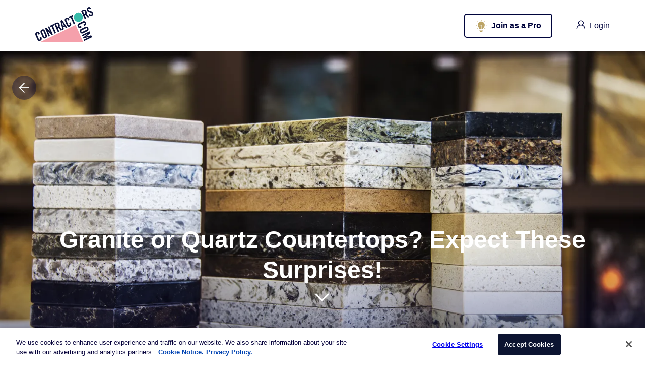

--- FILE ---
content_type: text/html; charset=utf-8
request_url: https://www.contractors.com/granite-or-quartz-countertops-expect-these-surprises/
body_size: 20044
content:

<!DOCTYPE html>
<html lang="en">

<head>
    <script type="text/javascript">
    var utag_data = {
      account : "", // lds account from mapping
      adid : "", // lds account from mapping
      channel : "", // lds account from mapping
      page_type : "", // SEM VS. SEO
      page_step : "", // Different under SEO
      vertical : "", // lds account from mapping
      event_action : "", // track event
      event_category : "", // track event
      event_label : "", // track event
      event_name : "", // track event
      cat_selected : "", // Selected category. happened after EC submit
      subcat_selected : "", // Selected category. happened after EC submit
      VPageView : "", // Create for GA purpose
      landing_category : "", // Convert different URL format to category
      tubmogal_category : "", // tubmogal category sid table
      double_click_category : "", // double_click_category for mapping table
      ec_cat_subcat_selected : "", // ec_cat_subcat_selected joint value
      Order_ID : "", // Order_ID
      Conversion_Count : "", // Conversion Count
      price : "", // price
      home_project : "", //
      zipcode : "", //
      offerconversion_category : "", // offerconversion category
      optimize_id : "", //
      deals_event_action : "", // deals_event_action
      fields : "", // fields in the form
      event_value : "", //
      event_level : "", //
      category : "", // Category as a variable set up in deals
      subcategory : "", // set up by deals
      new_deals_event_action : "", // new_deals_event_action from new end to end tracking
      nextdoor_event_name : "", //
      tealium_event : "", //
      everflow_offer_id : "", //
      everflow_event_id : "", // everflow_event_id
      ef_transaction_id : "", // ef_transaction_id
      Google_Tracking_ID : "", // Google Tracking ID
      google_conversion_label : "", // google conversion label
      Bing_tracking_id : "", // Bing_tracking_id
      facebook_tracking_id : "", // facebook_tracking_id
      ga4_id : "", // ga4 account id
      phone : "", //
      coverage : "", // coverage
      event_fields : "", // event_fields
      preselect : "", // preselect
      user_email : "", // user_email
      user_phone : "", // user_phone
      user_phone_164 : "", // user_phone_164_pii
      pageLoadTime : "" // pageLoadTime
    }
    </script>

    <!-- Loading script asynchronously -->
    <script type="text/javascript">
        (function(a,b,c,d){
        a='https://tags.tiqcdn.com/utag/one-planet-ops/hi/prod/utag.js';
        b=document;c='script';d=b.createElement(c);d.src=a;d.type='text/java'+c;d.async=true;
        a=b.getElementsByTagName(c)[0];a.parentNode.insertBefore(d,a);
        })();
    </script>


    <!-- OneTrust Cookies Consent Notice start for contractors.com -->
    <script type="text/javascript" src="https://cdn.cookielaw.org/consent/f47db322-685c-4deb-af31-f7295b272d0c/OtAutoBlock.js"></script>
    <script src="https://cdn.cookielaw.org/scripttemplates/otSDKStub.js" type="text/javascript" charset="UTF-8" data-domain-script="f47db322-685c-4deb-af31-f7295b272d0c"></script>
    <script type="text/javascript">
        function OptanonWrapper() { }
    </script>
    <!-- OneTrust Cookies Consent Notice end for contractors.com -->

    <title> Granite Or Quartz Countertops? Expect These Surprises! </title>
    <meta name="viewport" content="width=device-width" />
    <meta charset="UTF-8">

    <meta name="MobileOptimized" content="320">
    <meta name="msapplication-TileColor" content="#da532c">
    <meta name="theme-color" content="#ffffff">

    <link rel="icon" type="image/png" sizes="32x32" href="https://static.contractors-corp.com/static/assets/favicon-32x32.png">
    <link rel="icon" type="image/png" sizes="16x16" href="https://static.contractors-corp.com/static/assets/favicon-16x16.png">

    <link rel="manifest" href="https://static.contractors-corp.com/static/assets/site.webmanifest" />

    <!-- apple web app title -->
    <meta name="application-name" content="Contractors">
    <meta name="apple-mobile-web-app-title" content="Contractors">
    <meta name="mobile-web-app-capable" content="Contractors">
    <link rel="canonical" href="https://www.contractors.com/granite-or-quartz-countertops-expect-these-surprises/" />
    
<meta name="description" content="Learn about the surprises homeowners encounter when installing granite or quartz countertops."><meta property="og:title" content="Granite or Quartz Countertops? Expect These Surprises!"><meta property="og:url" content="https://contractors.com/granite-or-quartz-countertops-expect-these-surprises/"><meta property="og:description" content="Learn about the surprises homeowners encounter when installing granite or quartz countertops."><meta property="og:image" content="https://static.contractors-corp.com/media/_versions_jpeg/article/shutterstock_528577123_OJOi__v1024x512__.jpeg"><meta property="og:image:secure_url" content="https://static.contractors-corp.com/media/_versions_jpeg/article/shutterstock_528577123_OJOi__v1024x512__.jpeg"><meta property="og:image:secure_url" content="https://static.contractors-corp.com/media/_versions_jpeg/article/shutterstock_528577123_OJOi__v1024x512__.jpeg"><meta property="og:type" content="Article"><meta name="twitter:domain" content="contractors.com"><meta name="twitter:card" content="summary_large_image"><meta name="twitter:title" content="Granite or Quartz Countertops? Expect These Surprises!"><meta name="twitter:url" content="https://contractors.com/granite-or-quartz-countertops-expect-these-surprises/"><meta name="twitter:description" content="Learn about the surprises homeowners encounter when installing granite or quartz countertops."><meta name="twitter:image" content="https://static.contractors-corp.com/media/_versions_jpeg/article/shutterstock_528577123_OJOi__v1024x512__.jpeg">

    

    <link rel="apple-touch-icon" sizes="180x180" href="https://static.contractors-corp.com/static/assets/apple-touch-icon.png">

    <!-- HTML5 shim and Respond.js for IE8 support of HTML5 elements and media queries -->
    <!-- WARNING: Respond.js doesn't work if you view the page via file:// -->
    <!--[if lt IE 9]>
    <script src="https://oss.maxcdn.com/html5shiv/3.7.2/html5shiv.min.js"></script>
    <script src="https://oss.maxcdn.com/respond/1.4.2/respond.min.js"></script>
    <![endif]-->

    <script>
      window.firebaseConfig = {
        apiKey: "AIzaSyDUxdtv2J7mYtU5FEPJ6SEbQ73uR1GfRDY",
        authDomain: "auth.contractors.com",
        projectId: "contractors-prod",
        storageBucket: "contractors-prod.appspot.com",
        messagingSenderId: "569901575758",
        appId: "1:569901575758:web:84e21f60600d2c07b65d1f",
        measurementId: "G-7T4ECNH7EL"
      };
    </script>

    <link rel="preload"
          href="https://ajax.googleapis.com/ajax/libs/jqueryui/1.12.1/themes/smoothness/jquery-ui.css"
          as="style"
          onload="this.onload=null;this.rel='stylesheet'">
    <noscript><link rel="stylesheet" href="https://ajax.googleapis.com/ajax/libs/jqueryui/1.12.1/themes/smoothness/jquery-ui.css"></noscript>

    <link rel="stylesheet" href="https://static.contractors-corp.com/static/css/initial.css?hash=9203b3f858437d684bbb0d4890338a8d">

    <link rel="preload"
          href="https://static.contractors-corp.com/static/css/styles.css?hash=d28a6de3b8e3394f309abc3c91726634"
          as="style"
          onload="this.onload=null;this.rel='stylesheet'">
    <noscript><link rel="stylesheet" href="https://static.contractors-corp.com/static/css/styles.css?hash=d28a6de3b8e3394f309abc3c91726634"></noscript>
    
<link rel="stylesheet" href="https://static.contractors-corp.com/static/css/initial-article-detail.css?hash=4f11cc01b6df212cd063342e45e6d576">

<link rel="preload"
      href="https://static.contractors-corp.com/static/css/article-detail.css?hash=b1aba2498fd710a155b92dbe22fc4e5a"
      as="style"
      onload="this.onload=null;this.rel='stylesheet'">
<noscript><link rel="stylesheet" href="https://static.contractors-corp.com/static/css/article-detail.css?hash=b1aba2498fd710a155b92dbe22fc4e5a"></noscript>


    
</head>

<body class="">

<!--<div id="fb-root"></div>-->
<!--<script async defer crossorigin="anonymous" src="https://connect.facebook.net/en_US/sdk.js#xfbml=1&version=v12.0" nonce="ke11ogFY"></script>-->


    




  



    
<!-- HEADER START -->
    <header class="top-header white-header"   >
        <div class="top-nav">
            <div class="container">
                <nav class="top-nav-wrapper">
                    <div class="top-nav-logo stick-hidden-mob">
                        <a href="/" aria-label="Contractors.com">
                            <svg width="115" height="70" viewBox="0 0 115 70" fill="none" xmlns="http://www.w3.org/2000/svg">
                                <path d="M85.4443 29.4845C90.3519 29.4845 94.3304 25.2967 94.3304 20.1307C94.3304 14.9647 90.3519 10.7769 85.4443 10.7769C80.5366 10.7769 76.5581 14.9647 76.5581 20.1307C76.5581 25.2967 80.5366 29.4845 85.4443 29.4845Z" fill="#39BCAA"/>
                                <path d="M6.59202 54.8823L6.03261 53.5978C5.72568 52.8943 5.3742 52.4514 4.97568 52.2638C4.57717 52.0762 4.20588 52.0684 3.85687 52.2351C3.30489 52.5009 2.99301 52.8318 2.91875 53.2278C2.84449 53.6239 2.94598 54.1345 3.21826 54.7625L6.8742 63.1497C7.14648 63.775 7.45093 64.1893 7.78261 64.3899C8.11677 64.5905 8.55737 64.5566 9.10935 64.2909C9.60192 64.0538 9.88162 63.7437 9.94351 63.3607C10.0054 62.9803 9.92123 62.5217 9.68608 61.9876L8.81727 59.9944L11.5178 58.6916L12.347 60.5936C12.5994 61.1747 12.7554 61.7635 12.8148 62.3654C12.8742 62.9647 12.8247 63.5353 12.6638 64.0746C12.5029 64.614 12.2183 65.1168 11.8074 65.5832C11.3965 66.0496 10.8569 66.4457 10.1886 66.7661C9.47816 67.1101 8.81479 67.2951 8.20341 67.3211C7.59202 67.3498 7.03261 67.2534 6.52519 67.0371C6.01776 66.8209 5.56727 66.4926 5.1737 66.0522C4.78014 65.6145 4.45836 65.1038 4.2034 64.5228L0.490532 56.0001C0.238057 55.4191 0.0821161 54.8302 0.0227102 54.2283C-0.0366958 53.6291 0.0202349 53.0558 0.195978 52.5087C0.369245 51.9615 0.666275 51.4534 1.08707 50.9818C1.50538 50.5129 2.06974 50.1038 2.78261 49.7625C3.45093 49.4394 4.09202 49.2778 4.70588 49.2778C5.31974 49.2778 5.88162 49.4029 6.38657 49.6582C6.89152 49.9136 7.34945 50.2758 7.75539 50.7447C8.16133 51.2137 8.49796 51.7557 8.76529 52.3654L9.29499 53.5796L6.59202 54.8823Z" fill="#0B123A"/>
                                <path d="M10.8296 51.0044C10.5772 50.4233 10.4212 49.8345 10.3618 49.2326C10.3024 48.6333 10.3593 48.0601 10.5351 47.513C10.7084 46.9658 11.0054 46.4577 11.4262 45.9861C11.8445 45.5171 12.4089 45.1081 13.1217 44.7667C13.8321 44.4228 14.493 44.2378 15.1069 44.2118C15.7183 44.1857 16.2777 44.2795 16.7851 44.4958C17.2925 44.712 17.743 45.0403 18.1366 45.4807C18.5301 45.9184 18.8519 46.4291 19.1069 47.0101L22.8222 55.5354C23.0747 56.1164 23.2306 56.7053 23.2901 57.3071C23.3495 57.9064 23.2925 58.4796 23.1168 59.0268C22.941 59.574 22.6465 60.082 22.2257 60.5536C21.8074 61.0226 21.2405 61.4317 20.5301 61.773C19.8198 62.1169 19.1564 62.3019 18.545 62.328C17.9336 62.3567 17.3742 62.2602 16.8668 62.044C16.3594 61.8277 15.9089 61.4994 15.5153 61.0591C15.1217 60.6214 14.7999 60.1107 14.545 59.5297L10.8296 51.0044ZM17.2158 58.1565C17.4881 58.7819 17.7925 59.1962 18.1242 59.3968C18.4584 59.5974 18.899 59.5635 19.4509 59.2978C20.0029 59.032 20.3148 58.7011 20.3891 58.3051C20.4633 57.909 20.3618 57.3983 20.0896 56.7704L16.4336 48.3806C16.1613 47.7553 15.8569 47.341 15.5252 47.1404C15.191 46.9398 14.7504 46.9736 14.1985 47.2394C13.6465 47.5052 13.3346 47.8361 13.2603 48.2321C13.1861 48.6281 13.2876 49.1388 13.5598 49.7667L17.2158 58.1565Z" fill="#0B123A"/>
                                <path d="M26.6337 58.5437L19.4233 41.9987L21.9258 40.7897L29.3392 48.6662L29.3837 48.6454L25.2575 39.1821L27.6956 38.0044L34.906 54.5495L32.5545 55.6855L24.6115 47.0117L24.5669 47.0325L29.0719 57.3687L26.6337 58.5437Z" fill="#0B123A"/>
                                <path d="M32.4093 38.7258L29.798 39.9868L28.7188 37.5116L36.642 33.6841L37.7212 36.1593L35.1098 37.4204L41.2435 51.4902L38.543 52.793L32.4093 38.7258Z" fill="#0B123A"/>
                                <path d="M47.5964 48.4201L44.896 49.7229L37.6855 33.1778L41.4727 31.3487C42.9826 30.6191 44.2846 30.4446 45.3811 30.8198C46.4776 31.1976 47.4083 32.2632 48.1732 34.0194C48.4653 34.6916 48.6608 35.2909 48.7598 35.8172C48.8564 36.3435 48.8861 36.8151 48.8489 37.2294C48.8093 37.6462 48.7227 38.0084 48.5841 38.3133C48.4455 38.6207 48.2846 38.8839 48.0989 39.1027L53.6509 45.4915L50.9083 46.8151L46.0073 40.8875C45.8464 41.0022 45.641 41.1246 45.391 41.2549C45.141 41.3852 44.891 41.5102 44.646 41.6301L47.5964 48.4201ZM43.6212 39.3008L44.5791 38.837C44.943 38.6624 45.2326 38.4748 45.4554 38.2768C45.6757 38.0788 45.8217 37.8417 45.896 37.5655C45.9702 37.2893 45.9702 36.9714 45.9009 36.6066C45.8291 36.2445 45.688 35.8172 45.4752 35.3273C45.0494 34.3503 44.6063 33.7562 44.1435 33.5425C43.6831 33.3315 43.089 33.3992 42.3638 33.751L41.4058 34.2148L43.6212 39.3008Z" fill="#0B123A"/>
                                <path d="M56.8074 43.9716L54.196 45.2327L49.8792 27.2884L53.2306 25.6704L63.3371 40.8163L60.7257 42.0774L58.649 38.6433L55.6886 40.0738L56.8074 43.9716ZM55.0004 37.4109L57.1762 36.3609L53.0128 29.7715L52.9683 29.7924L55.0004 37.4109Z" fill="#0B123A"/>
                                <path d="M64.9973 26.6735L64.4379 25.389C64.131 24.6855 63.7795 24.2425 63.381 24.0549C62.9825 23.8673 62.6112 23.8595 62.2622 24.0263C61.7102 24.292 61.3983 24.6229 61.3241 25.019C61.2498 25.415 61.3513 25.9257 61.6236 26.5536L65.2795 34.9408C65.5518 35.5662 65.8563 35.9804 66.1879 36.1811C66.5221 36.3817 66.9627 36.3478 67.5147 36.0821C68.0073 35.845 68.287 35.5349 68.3488 35.1519C68.4107 34.7715 68.3266 34.3129 68.0914 33.7788L67.2226 31.7855L69.9231 30.4828L70.7523 32.3848C71.0048 32.9658 71.1607 33.5547 71.2201 34.1566C71.2795 34.7558 71.23 35.3265 71.0692 35.8658C70.9083 36.4051 70.6236 36.908 70.2127 37.3744C69.8018 37.8408 69.2622 38.2368 68.5939 38.5573C67.8835 38.9012 67.2201 39.0862 66.6087 39.1123C65.9973 39.1409 65.4379 39.0445 64.9305 38.8283C64.4231 38.612 63.9726 38.2837 63.579 37.8434C63.1855 37.4057 62.8637 36.895 62.6087 36.3139L58.8934 27.7887C58.6409 27.2076 58.4849 26.6188 58.4255 26.0169C58.3661 25.4176 58.4231 24.8444 58.5988 24.2973C58.7721 23.7501 59.0691 23.242 59.4899 22.7704C59.9082 22.3014 60.4726 21.8924 61.1855 21.551C61.8538 21.2279 62.4949 21.0664 63.1087 21.0664C63.7226 21.0664 64.2845 21.1915 64.7894 21.4468C65.2944 21.7022 65.7523 22.0643 66.1582 22.5333C66.5642 23.0023 66.9008 23.5443 67.1681 24.154L67.6979 25.3681L64.9973 26.6735Z" fill="#0B123A"/>
                                <path d="M70.1369 20.5036L67.5255 21.7647L66.4463 19.2894L74.3696 15.4619L75.4488 17.9372L72.8374 19.1982L78.971 33.2681L76.2706 34.5708L70.1369 20.5036Z" fill="#0B123A"/>
                                <path d="M100.87 22.693L98.1694 23.9958L90.959 7.45072L94.7461 5.62164C96.256 4.89209 97.558 4.71752 98.6545 5.09272C99.7511 5.47052 100.682 6.53618 101.447 8.2923C101.739 8.96452 101.934 9.5638 102.033 10.0901C102.13 10.6164 102.159 11.088 102.122 11.5023C102.083 11.9192 101.996 12.2814 101.857 12.5862C101.719 12.8937 101.558 13.1568 101.372 13.3757L106.924 19.7644L104.182 21.088L99.2808 15.1605C99.1199 15.2751 98.9144 15.3976 98.6644 15.5278C98.4144 15.6581 98.1644 15.7832 97.9194 15.903L100.87 22.693ZM96.8946 13.5711L97.8525 13.1073C98.2164 12.9327 98.506 12.7451 98.7288 12.5471C98.9491 12.3491 99.0951 12.112 99.1694 11.8358C99.2436 11.5596 99.2436 11.2418 99.1743 10.877C99.1025 10.5148 98.9615 10.0875 98.7486 9.59767C98.3228 8.6206 97.8798 8.02654 97.4169 7.81288C96.9565 7.60184 96.3624 7.66958 95.6372 8.02133L94.6793 8.48511L96.8946 13.5711Z" fill="#0B123A"/>
                                <path d="M107.998 4.15955C107.815 3.82344 107.627 3.55768 107.428 3.36748C107.23 3.17727 107.032 3.04439 106.834 2.97404C106.636 2.90369 106.443 2.87503 106.258 2.89066C106.072 2.9063 105.906 2.95059 105.76 3.02094C105.325 3.23199 105.052 3.53423 104.943 3.92766C104.834 4.3237 104.894 4.77967 105.119 5.29817C105.325 5.77238 105.649 6.14236 106.092 6.41073C106.532 6.6791 107.045 6.91359 107.624 7.11422C108.203 7.31485 108.822 7.50244 109.476 7.67701C110.131 7.85158 110.768 8.08348 111.389 8.37529C112.008 8.66711 112.579 9.04492 113.104 9.50088C113.629 9.95945 114.055 10.5639 114.381 11.3117C114.681 11.9996 114.839 12.6562 114.859 13.2867C114.879 13.9146 114.782 14.4983 114.567 15.0376C114.354 15.5744 114.023 16.0642 113.572 16.5019C113.122 16.9423 112.584 17.3122 111.961 17.6119C111.337 17.9141 110.723 18.06 110.124 18.0548C109.525 18.0496 108.963 17.9193 108.438 17.6614C107.914 17.406 107.438 17.0491 107.01 16.5905C106.582 16.1319 106.216 15.5952 105.914 14.9829L108.312 13.3518C108.735 14.1648 109.183 14.7067 109.654 14.9777C110.124 15.2513 110.577 15.2799 111.013 15.0715C111.478 14.8474 111.797 14.5348 111.976 14.1361C112.154 13.7375 112.134 13.2919 111.921 12.8021C111.681 12.2523 111.334 11.8276 110.879 11.5306C110.424 11.2336 109.906 10.9834 109.327 10.7828C108.748 10.5822 108.131 10.3998 107.48 10.233C106.829 10.0663 106.196 9.84481 105.582 9.56863C104.968 9.29244 104.399 8.91985 103.872 8.45346C103.344 7.98707 102.906 7.35653 102.56 6.56185C101.98 5.23303 101.899 4.0371 102.315 2.97665C102.73 1.9162 103.607 1.06419 104.941 0.418021C105.493 0.152257 106.03 0.0141643 106.552 0.00113664C107.075 -0.011891 107.57 0.087119 108.037 0.295561C108.505 0.504003 108.946 0.806244 109.354 1.19968C109.763 1.59311 110.124 2.06732 110.433 2.61969L107.998 4.15955Z" fill="#0B123A"/>
                                <path d="M95.4318 34.9449L96.6496 34.3561C97.3154 34.0356 97.7362 33.663 97.9144 33.2461C98.0927 32.8293 98.1026 32.4358 97.9417 32.071C97.6892 31.49 97.3748 31.1617 96.9986 31.0862C96.6224 31.008 96.1397 31.1122 95.5432 31.3988L87.5852 35.242C86.9912 35.5286 86.5976 35.8465 86.4095 36.1982C86.2189 36.5473 86.2511 37.0137 86.5035 37.5948C86.7288 38.1133 87.0233 38.4051 87.3847 38.4702C87.7461 38.5354 88.1818 38.4468 88.6892 38.2019L90.5803 37.2873L91.8179 40.1247L90.0134 40.9976C89.4615 41.2633 88.9045 41.4275 88.3352 41.49C87.7659 41.5526 87.2238 41.5004 86.7139 41.3311C86.2015 41.1643 85.7238 40.8621 85.2808 40.4322C84.8377 39.9971 84.4639 39.4317 84.157 38.7308C83.8303 37.983 83.6545 37.2873 83.6298 36.6437C83.605 36.0002 83.6941 35.4113 83.902 34.8772C84.1075 34.3457 84.4169 33.8689 84.8352 33.4546C85.2511 33.0403 85.7337 32.7016 86.2857 32.4358L94.3748 28.5301C94.9243 28.2644 95.4837 28.1002 96.0531 28.0377C96.6224 27.9752 97.1669 28.0377 97.6842 28.2201C98.204 28.4025 98.6842 28.7151 99.1323 29.1555C99.5778 29.5958 99.964 30.1873 100.291 30.9376C100.595 31.6385 100.749 32.3134 100.751 32.9595C100.751 33.6031 100.63 34.1946 100.39 34.7261C100.15 35.2602 99.8055 35.7396 99.36 36.1669C98.9169 36.5942 98.4021 36.946 97.8229 37.2274L96.6694 37.785L95.4318 34.9449Z" fill="#0B123A"/>
                                <path d="M99.1118 39.3998C99.6613 39.134 100.221 38.9699 100.79 38.9073C101.359 38.8448 101.904 38.9073 102.421 39.0897C102.941 39.2721 103.421 39.5848 103.869 40.0251C104.315 40.4654 104.701 41.0569 105.028 41.8073C105.354 42.5551 105.53 43.2481 105.555 43.8943C105.58 44.5379 105.491 45.1267 105.283 45.6608C105.077 46.195 104.765 46.6666 104.349 47.0809C103.934 47.4951 103.451 47.8365 102.901 48.0996L94.8123 52.0053C94.2604 52.2711 93.7009 52.4352 93.1341 52.4951C92.5648 52.5577 92.0203 52.4977 91.5029 52.3153C90.9831 52.133 90.5005 51.8203 90.0549 51.38C89.6069 50.9396 89.2232 50.3456 88.8965 49.5978C88.5698 48.85 88.394 48.1543 88.3693 47.5108C88.3445 46.8672 88.4336 46.2783 88.6415 45.7442C88.847 45.2127 89.1564 44.7359 89.5747 44.3216C89.9906 43.9073 90.4732 43.5686 91.0252 43.3028L99.1118 39.3998ZM92.3247 46.1116C91.7307 46.3982 91.3371 46.7161 91.149 47.0678C90.9584 47.417 90.9906 47.8834 91.243 48.4644C91.4955 49.0428 91.8099 49.3711 92.1861 49.4493C92.5623 49.5274 93.045 49.4232 93.6415 49.1366L101.599 45.2935C102.194 45.0069 102.587 44.689 102.775 44.3372C102.966 43.9881 102.934 43.5217 102.681 42.9433C102.429 42.3622 102.114 42.0339 101.738 41.9584C101.362 41.8802 100.879 41.9844 100.283 42.2711L92.3247 46.1116Z" fill="#0B123A"/>
                                <path d="M112.612 59.8082L96.9137 67.3903L95.837 64.9177L108.099 58.9953L108.08 58.9484L94.6984 62.3069L94.0993 60.9338L105.245 52.4503L105.226 52.4034L92.9632 58.3257L91.8865 55.8531L107.585 48.271L109.211 51.9995L100.914 58.443L100.934 58.4899L110.985 56.0719L112.612 59.8082Z" fill="#0B123A"/>
                                <path d="M95.1767 69.9996L80.0603 35.4556L8.81274 69.9996H95.1767Z" fill="#F5A0AB"/>
                            </svg>
                        </a>
                    </div>

                    <div class="flex-bl top-nav-items">
                        <div class="top-nav-item item-filter">
                            <div id="sticky-filter-wrapper" class="js-sticky-search-filter-wrapper"></div>
                        </div>
                        
                        <div class="top-nav-item item-sign-up no-mobile">
                            
                            <a href="/become-a-contractor/"
                               class="btn btn--mod-black btn-sign-up" aria-label="Join as a Pro">
                                <img class="pro-icon" src="https://static.contractors-corp.com/static/img/icons/pro2.svg" alt="contractors logo">
                                <span>Join as a Pro</span>
                            </a>
                            
                        </div>
                        
                        <div class="top-nav-item">
                            
                            <div class="dropdown-wrapper">
                                <button class="btn btn-no-border btn-login js-load-popups" aria-label="login">
                                    <span class="icon icon-user"></span>
                                    <span class="no-mobile no-tablet">Login</span>
                                </button>
                            </div>
                            
                        </div>

                        <div class="dashboard-menu-overlay"></div>
                    </div>

                </nav>
            </div>
        </div>
    </header>
<!-- HEADER END -->

    <ga-data class="_ga-view-object"
    
        data-object_id="7970"
    
        data-object_type="content_article"
    
        data-event="view"
    
        data-page="article_detail"
    
        data-object_slug="granite-or-quartz-countertops-expect-these-surprises"
    
        data-publish_date="03-13-2023"
    
>
</ga-data>


<main>

    
    <div class="article-detail">
        <div class="hero-banner">
            <a href="javascript:" class="back-btn back-btn--art _go_back" aria-label="go back">
                <span class="icon icon-arrow-left"></span>
            </a>
            <div class="img">
                
<picture> 
  <source data-srcset="https://static.contractors-corp.com/media/_versions_webp/article/shutterstock_528577123_OJOi__v1500x1500__.webp" type="image/webp" media="(min-width: 1024px)"> 
  <source data-srcset="https://static.contractors-corp.com/media/_versions_jpg/article/shutterstock_528577123_OJOi__v1500x1500__.jpg" type="image/jpg" media="(min-width: 1024px)"> 
  <source data-srcset="https://static.contractors-corp.com/media/_versions_webp/article/shutterstock_528577123_OJOi__v1200x1200__.webp" type="image/webp"> 
  <source data-srcset="https://static.contractors-corp.com/media/_versions_jpg/article/shutterstock_528577123_OJOi__v1200x1200__.jpg" type="image/jpg"> 
  <img src="https://static.contractors-corp.com/static/images/placeholders/boldthemes_medium_horizontal_rectangle_3x2.png" data-src="https://static.contractors-corp.com/media/_versions_jpg/article/shutterstock_528577123_OJOi__v1200x1200__.jpg" alt="Granite or Quartz Countertops? Expect These Surprises!">
</picture>
            </div>
            <div class="hero-banner--head">
                <div>
                    <h1>Granite or Quartz Countertops? Expect These Surprises!</h1>
                    <div class="hero-banner-scrolldown no-mobile" data-scroll-down data-target="article-heading">
                        <span class="icon icon-angle-down"></span>
                    </div>
                </div>
            </div>
        </div>
        <div class="article-heading">
            <div class="container">
               <div class="multiple-cat-wrap">
                   
                   <div class="art-category art-category--furniture">Cabinets and Countertops</div>
                   
               </div>
            </div>
            <div class="published-info">
                <span class="published-name">By
                    
                        <a href="/author/contractorscom-team/" class="author-link">Contractors.com Team</a>
                    
                </span>
                <span class="date">March 13, 2023</span>
            </div>
            <div class="social-buttons" data-fixable data-screen="desktop" data-target="hero-banner">
                <a class="_ga-social-media-share" href="https://www.facebook.com/sharer/sharer.php?u=https://www.contractors.com/granite-or-quartz-countertops-expect-these-surprises/" target="_blank" rel="noopener" aria-label="Share on facebook">
                    <div class="icon icon-fb-dark"></div>
                </a>
                <a class="_ga-social-media-share" href="https://twitter.com/intent/tweet?url=https://www.contractors.com/granite-or-quartz-countertops-expect-these-surprises/&text=Granite or Quartz Countertops? Expect These Surprises!&via=www.contractors.com" target="_blank" rel="noopener" aria-label="Share on twitter">
                    <div class="icon icon-tw-dark"></div>
                </a>
            </div>
        </div>
        
            <div class="scroll-to" id=108816></div>
<div class="container">
    <div class="article-content">
        
  <p>Home renovation is exciting, but the process can be overwhelming. One of the most significant changes a homeowner can make is upgrading their kitchen countertops. Granite and quartz are two popular options that offer beauty and durability, but installing them can come with some surprises. Here are some things to keep in mind.</p>
<h2>The Weight of the Countertops</h2>
<p>One of the most significant surprises homeowners encounter is the weight of granite and quartz countertops. Granite is a dense natural stone that can weigh up to 25 pounds per square foot. Meanwhile, quartz is an engineered material made of quartz particles and resins that can weigh around 22 pounds per square foot. Both options are significantly heavier than traditional countertop materials like laminate, which typically weighs around two pounds per square foot. The weight can make installation difficult and may require additional structural support.</p>
<h2>The Need for Sealing</h2>
<p>Another surprise homeowners encounter is the need for sealing. Granite is a porous material, meaning it can absorb liquids and stains. Sealing the surface with a protective sealant is necessary to prevent damage. Some homeowners choose to hire a professional to apply the sealant every few years, while others prefer to do it themselves. Quartz, on the other hand, is non-porous and does not require sealing, making it a low-maintenance option.</p>
<h2>The Price Range</h2>
<p>While granite and quartz countertops offer beauty and durability, they can come with a significant price tag. The cost of the countertops can vary based on the quality of the stone, the complexity of the installation, and the location. Granite is typically more expensive than quartz due to its natural beauty and durability. However, the price range for both materials can range from a few hundred to several thousand dollars.</p>
<h2>The Variety of Styles</h2>
<p>One of the most exciting surprises homeowners encounter is the vast variety of styles available for both granite and quartz countertops. Granite comes in a wide range of colors and patterns, making it easy to find the perfect match for any kitchen style. Quartz is available in a variety of colors and finishes, including matte and high-gloss options. Both materials offer unique and beautiful options that can add value and beauty to any kitchen.</p>
<h2>The Importance of Professional Installation</h2>
<p>Installing granite or quartz countertops requires precision and expertise. While some homeowners may attempt to install the countertops themselves, it is recommended to hire a professional. Professional installation can ensure that the countertops are installed correctly and securely, which can prevent future problems like cracking or shifting. Additionally, professional installation can save time and reduce the risk of injury during the installation process.</p>
<p>Upgrading to granite or quartz countertops can be a significant investment, but the results are worth it. These durable and beautiful materials offer a long-lasting solution for any kitchen. While surprises can occur during the installation process, understanding these common issues can help homeowners prepare and make informed decisions. With the right knowledge and expert installation, granite or quartz countertops can transform any kitchen into a beautiful and functional space.</p>
<p>&nbsp;</p>

    </div>
</div>

        
            

  <div class="container">
    <div class="zipcode-component-wrap">
      <div class="zipcode-component _component_wrapper_109835" id="pagecomponent-109835">
        <div class="zipcode-content">
          <h2 class="zipcode-title">Need help with a home improvement project? Enter your zip code and get a free quote today!</h2>
          <h3 class="zipcode-subtitle"></h3>
        </div>
        <form action="https://www.contractors.com/y/contractor-search/" class="zipcode-form _zipcodewidgetcomponent_form">
          <input class="zipcode-input" type="text" name="zipcode" placeholder="Enter ZIP Code"
                 value="43215">
          <input type="hidden" name="category" value="">
          <input type="hidden" name="widget_name" value="Zip 1">
          <input type="hidden" name="subid" value="granite-or-quartz-countertops-expect-these-surprises">
          
          
          <input class="btn zipcode-btn" type="submit" value="Submit">
        </form>
      </div>
    </div>
  </div>

        
        <div class="container">
            <div class="article-content">
                <div class="author-wrap">
                    <div class="author-heading">
                        <div class="author-photo">
                            
                                
                                    
<picture> 
  <source data-srcset="https://static.contractors-corp.com/media/_versions_webp/user/rectangle_340_2__394x510____v200x200__.webp" type="image/webp" media="(min-width: 1024px)"> 
  <source data-srcset="https://static.contractors-corp.com/media/_versions_jpg/user/rectangle_340_2__394x510____v200x200__.jpg" type="image/jpg" media="(min-width: 1024px)"> 
  <source data-srcset="https://static.contractors-corp.com/media/_versions_webp/user/rectangle_340_2__394x510____v200x200__.webp" type="image/webp"> 
  <source data-srcset="https://static.contractors-corp.com/media/_versions_jpg/user/rectangle_340_2__394x510____v200x200__.jpg" type="image/jpg"> 
  <img src="https://static.contractors-corp.com/static/images/placeholders/boldthemes_medium_horizontal_rectangle_3x2.png" data-src="https://static.contractors-corp.com/media/_versions_jpg/user/rectangle_340_2__394x510____v200x200__.jpg" alt="">
</picture>
                                
                            
                        </div>
                        <h4 class="no-desktop no-tablet">Written by <br>
                            
                            Contractors.com Team
                            
                        </h4>
                    </div>
                    <div class="author-text">
                        <h4 class="author-head no-mobile">Written by
                            
                            Contractors.com Team
                            
                        </h4>
                        <div>
                            
                            <div class="js-summery-toggle summary-text">
                                <p>Welcome to the Contractors.com Team, a group of passionate individuals dedicated to helping homeowners achieve their dream home through the best-in-class service providers and inspiring content.</p><br><p>We believe that every homeowner deserves to have a home that they love, and we're committed to making that a reality. Whether you're looking to remodel your kitchen, renovate your bathroom, or build your dream home from scratch, we've got you covered.</p><br><p>When it comes to creating content, we take a multi-faceted approach. We gather insider tips from experts in the home service industry, and do our own thorough research to write informative and engaging articles that are tailored to our readers' needs. At the same time, we harness the power of A.I. and GPT-3 technologies to generate titles, headlines, and even entire articles that are optimized for SEO and designed to provide value to our readers.</p><br><p>We're committed to providing the best possible service to our readers, and we're always looking for ways to improve. Whether you're a homeowner looking for inspiration or a service provider looking to join our network, we're here to help you achieve your goals.</p>
                            </div>
                            
                            <button class="read-more-btn btn btn--green-text--no-hover">
                                <span class="read-more-t">Read more</span>
                                <span class="less-more-t">Less more</span>
                                <span class="icon icon-arrow-double-down"></span>
                            </button>
                        </div>
                    </div>
                </div>
            </div>
        </div>
    </div>
    <div class="container">
        <div class="section-heading comments-heading">
            <p>comments</p>
        </div>
        
        <div class="comments">
            <div class="_article-comments article-comments-container page-container"
                 data-list-url="/comments/api/article/7970/"
                 data-create-url="/comments/api/article/comment/"
                 data-show-form=""
                 data-object-pk="7970"
                 data-initials=""
                 data-avatar=''>
            </div>
        </div>
    </div>

    
        <section class="white-bg art-blocks--border similar-articles">
            <div class="container-fluid">
                <div class="container">
                    <div class="section-heading section-heading--art">
                        <p>you may also like</p>
                    </div>
                    <div class="art-blocks art-blocks--art">
                        
                        <div class="art-block-grid">
                            <ga-data class="_ga-impression-object"
    
        data-object_id="3589"
    
        data-object_type="content_article"
    
        data-event="impression"
    
        data-page="article_detail"
    
        data-object_slug="whats-difference-between-countertop-concrete-and-regular-concrete"
    
        data-publish_date="05-17-2024"
    
>
</ga-data>

                            <div class="art-block">
                                <div class="art-block-content">
                                    <a href="/whats-difference-between-countertop-concrete-and-regular-concrete/"
                                       aria-label="redirect to Granite or Quartz Countertops? Expect These Surprises!">
                                        <div class="art-block-img">
                                            
<picture> 
  <source data-srcset="https://static.contractors-corp.com/media/_versions_webp/article/concrete_countertop_bSyt__v640x800__.webp" type="image/webp" media="(min-width: 1024px)"> 
  <source data-srcset="https://static.contractors-corp.com/media/_versions_jpeg/article/concrete_countertop_bSyt__v640x800__.jpeg" type="image/jpg" media="(min-width: 1024px)"> 
  <source data-srcset="https://static.contractors-corp.com/media/_versions_webp/article/concrete_countertop_bSyt__v640x800__.webp" type="image/webp"> 
  <source data-srcset="https://static.contractors-corp.com/media/_versions_jpeg/article/concrete_countertop_bSyt__v640x800__.jpeg" type="image/jpg"> 
  <img src="https://static.contractors-corp.com/static/images/placeholders/boldthemes_medium_horizontal_rectangle_3x2.png" data-src="https://static.contractors-corp.com/media/_versions_jpg/article/concrete_countertop_bSyt__v640x800__.jpg" alt="What&#x27;s the Difference Between Countertop Concrete and Regular Concrete?">
</picture>
                                        </div>
                                        <div class="art-block-inf">
                                            <div class="art-block-cat">
                                                <p>Cabinets and Countertops</p>
                                            </div>
                                            <div class="art-block-title">
                                                <h2 class="title">What&#x27;s the Difference Between Countertop Concrete and Regular Concrete?</h2>
                                            </div>
                                        </div>
                                    </a>
                                </div>
                            </div>
                        </div>
                        
                        <div class="art-block-grid">
                            <ga-data class="_ga-impression-object"
    
        data-object_id="8671"
    
        data-object_type="content_article"
    
        data-event="impression"
    
        data-page="article_detail"
    
        data-object_slug="transforming-your-cabinets-easy-guide-achieving-rustic-look"
    
        data-publish_date="07-11-2023"
    
>
</ga-data>

                            <div class="art-block">
                                <div class="art-block-content">
                                    <a href="/transforming-your-cabinets-easy-guide-achieving-rustic-look/"
                                       aria-label="redirect to Granite or Quartz Countertops? Expect These Surprises!">
                                        <div class="art-block-img">
                                            
<picture> 
  <source data-srcset="https://static.contractors-corp.com/media/_versions_webp/article/how_to_make_cabinets_look_rustic_SBla__v640x800__.webp" type="image/webp" media="(min-width: 1024px)"> 
  <source data-srcset="https://static.contractors-corp.com/media/_versions_jpeg/article/how_to_make_cabinets_look_rustic_SBla__v640x800__.jpeg" type="image/jpg" media="(min-width: 1024px)"> 
  <source data-srcset="https://static.contractors-corp.com/media/_versions_webp/article/how_to_make_cabinets_look_rustic_SBla__v640x800__.webp" type="image/webp"> 
  <source data-srcset="https://static.contractors-corp.com/media/_versions_jpeg/article/how_to_make_cabinets_look_rustic_SBla__v640x800__.jpeg" type="image/jpg"> 
  <img src="https://static.contractors-corp.com/static/images/placeholders/boldthemes_medium_horizontal_rectangle_3x2.png" data-src="https://static.contractors-corp.com/media/_versions_jpg/article/how_to_make_cabinets_look_rustic_SBla__v640x800__.jpg" alt="Transforming Your Cabinets: An Easy Guide to Achieving the Rustic Look">
</picture>
                                        </div>
                                        <div class="art-block-inf">
                                            <div class="art-block-cat">
                                                <p>DIY</p>
                                            </div>
                                            <div class="art-block-title">
                                                <h2 class="title">Transforming Your Cabinets: An Easy Guide to Achieving the Rustic Look</h2>
                                            </div>
                                        </div>
                                    </a>
                                </div>
                            </div>
                        </div>
                        
                        <div class="art-block-grid">
                            <ga-data class="_ga-impression-object"
    
        data-object_id="8402"
    
        data-object_type="content_article"
    
        data-event="impression"
    
        data-page="article_detail"
    
        data-object_slug="essential-materials-installing-backsplash"
    
        data-publish_date="03-23-2023"
    
>
</ga-data>

                            <div class="art-block">
                                <div class="art-block-content">
                                    <a href="/essential-materials-installing-backsplash/"
                                       aria-label="redirect to Granite or Quartz Countertops? Expect These Surprises!">
                                        <div class="art-block-img">
                                            
<picture> 
  <source data-srcset="https://static.contractors-corp.com/media/_versions_webp/article/backsplash_installation_GnLo__v640x800__.webp" type="image/webp" media="(min-width: 1024px)"> 
  <source data-srcset="https://static.contractors-corp.com/media/_versions_jpeg/article/backsplash_installation_GnLo__v640x800__.jpeg" type="image/jpg" media="(min-width: 1024px)"> 
  <source data-srcset="https://static.contractors-corp.com/media/_versions_webp/article/backsplash_installation_GnLo__v640x800__.webp" type="image/webp"> 
  <source data-srcset="https://static.contractors-corp.com/media/_versions_jpeg/article/backsplash_installation_GnLo__v640x800__.jpeg" type="image/jpg"> 
  <img src="https://static.contractors-corp.com/static/images/placeholders/boldthemes_medium_horizontal_rectangle_3x2.png" data-src="https://static.contractors-corp.com/media/_versions_jpg/article/backsplash_installation_GnLo__v640x800__.jpg" alt="Essential Materials for Installing a Backsplash">
</picture>
                                        </div>
                                        <div class="art-block-inf">
                                            <div class="art-block-cat">
                                                <p>Cabinets and Countertops</p>
                                            </div>
                                            <div class="art-block-title">
                                                <h2 class="title">Essential Materials for Installing a Backsplash</h2>
                                            </div>
                                        </div>
                                    </a>
                                </div>
                            </div>
                        </div>
                        
                        <div class="art-block-grid">
                            <ga-data class="_ga-impression-object"
    
        data-object_id="8403"
    
        data-object_type="content_article"
    
        data-event="impression"
    
        data-page="article_detail"
    
        data-object_slug="comprehensive-guide-installing-cabinet-hardware"
    
        data-publish_date="03-23-2023"
    
>
</ga-data>

                            <div class="art-block">
                                <div class="art-block-content">
                                    <a href="/comprehensive-guide-installing-cabinet-hardware/"
                                       aria-label="redirect to Granite or Quartz Countertops? Expect These Surprises!">
                                        <div class="art-block-img">
                                            
<picture> 
  <source data-srcset="https://static.contractors-corp.com/media/_versions_webp/article/cabinet_hardware_installation_DUGU__v640x800__.webp" type="image/webp" media="(min-width: 1024px)"> 
  <source data-srcset="https://static.contractors-corp.com/media/_versions_jpeg/article/cabinet_hardware_installation_DUGU__v640x800__.jpeg" type="image/jpg" media="(min-width: 1024px)"> 
  <source data-srcset="https://static.contractors-corp.com/media/_versions_webp/article/cabinet_hardware_installation_DUGU__v640x800__.webp" type="image/webp"> 
  <source data-srcset="https://static.contractors-corp.com/media/_versions_jpeg/article/cabinet_hardware_installation_DUGU__v640x800__.jpeg" type="image/jpg"> 
  <img src="https://static.contractors-corp.com/static/images/placeholders/boldthemes_medium_horizontal_rectangle_3x2.png" data-src="https://static.contractors-corp.com/media/_versions_jpg/article/cabinet_hardware_installation_DUGU__v640x800__.jpg" alt="A Comprehensive Guide to Installing Cabinet Hardware">
</picture>
                                        </div>
                                        <div class="art-block-inf">
                                            <div class="art-block-cat">
                                                <p>Cabinets and Countertops</p>
                                            </div>
                                            <div class="art-block-title">
                                                <h2 class="title">A Comprehensive Guide to Installing Cabinet Hardware</h2>
                                            </div>
                                        </div>
                                    </a>
                                </div>
                            </div>
                        </div>
                        
                    </div>
                </div>
            </div>
        </section>
    



<!-- SCROLL-TO-TOP START-->
    <div class="scrollToTop-wr">
        <div class="container">
            <button aria-label="scroll to top" tabindex="0" class="scrollToTop arrow-wr" data-scroll='top'>
                <span class="icon icon-arrow-top"></span>
            </button>
        </div>
    </div>
<!-- SCROLL-TO-TOP END  -->

</main>


<!-- FOOTER START -->
    <footer class="footer">
    <div class="footer-bg">
        <div class="container">

            <div class="footer-content">
                <a href="/" class="footer-logo" aria-label="Contractors.com">
                    <svg width="115" height="70" viewBox="0 0 115 70" fill="none" xmlns="http://www.w3.org/2000/svg">
                        <path d="M85.4443 29.485C90.3519 29.485 94.3304 25.2972 94.3304 20.1312C94.3304 14.9652 90.3519 10.7773 85.4443 10.7773C80.5366 10.7773 76.5581 14.9652 76.5581 20.1312C76.5581 25.2972 80.5366 29.485 85.4443 29.485Z" fill="#39BCAA"/>
                        <path d="M6.59202 54.8828L6.03261 53.5983C5.72568 52.8948 5.3742 52.4519 4.97568 52.2643C4.57717 52.0767 4.20588 52.0688 3.85687 52.2356C3.30489 52.5014 2.99301 52.8323 2.91875 53.2283C2.84449 53.6243 2.94598 54.135 3.21826 54.763L6.8742 63.1502C7.14648 63.7755 7.45093 64.1898 7.78261 64.3904C8.11677 64.591 8.55737 64.5571 9.10935 64.2914C9.60192 64.0543 9.88162 63.7442 9.94351 63.3612C10.0054 62.9808 9.92123 62.5222 9.68608 61.9881L8.81727 59.9949L11.5178 58.6921L12.347 60.5941C12.5994 61.1752 12.7554 61.764 12.8148 62.3659C12.8742 62.9652 12.8247 63.5358 12.6638 64.0751C12.5029 64.6145 12.2183 65.1173 11.8074 65.5837C11.3965 66.0501 10.8569 66.4461 10.1886 66.7666C9.47816 67.1105 8.81479 67.2955 8.20341 67.3216C7.59202 67.3503 7.03261 67.2539 6.52519 67.0376C6.01776 66.8213 5.56727 66.493 5.1737 66.0527C4.78014 65.615 4.45836 65.1043 4.2034 64.5233L0.490532 56.0006C0.238057 55.4195 0.0821161 54.8307 0.0227102 54.2288C-0.0366958 53.6296 0.0202349 53.0563 0.195978 52.5092C0.369245 51.962 0.666275 51.4539 1.08707 50.9823C1.50538 50.5133 2.06974 50.1043 2.78261 49.7629C3.45093 49.4399 4.09202 49.2783 4.70588 49.2783C5.31974 49.2783 5.88162 49.4034 6.38657 49.6587C6.89152 49.9141 7.34945 50.2762 7.75539 50.7452C8.16133 51.2142 8.49796 51.7562 8.76529 52.3659L9.29499 53.58L6.59202 54.8828Z" fill="white"/>
                        <path d="M10.8296 51.0039C10.5772 50.4229 10.4212 49.834 10.3618 49.2321C10.3024 48.6329 10.3593 48.0596 10.5351 47.5125C10.7084 46.9653 11.0054 46.4572 11.4262 45.9856C11.8445 45.5166 12.4089 45.1076 13.1217 44.7663C13.8321 44.4223 14.493 44.2373 15.1069 44.2113C15.7183 44.1852 16.2777 44.279 16.7851 44.4953C17.2925 44.7115 17.743 45.0398 18.1366 45.4802C18.5301 45.9179 18.8519 46.4286 19.1069 47.0096L22.8222 55.5349C23.0747 56.1159 23.2306 56.7048 23.2901 57.3067C23.3495 57.9059 23.2925 58.4791 23.1168 59.0263C22.941 59.5735 22.6465 60.0815 22.2257 60.5531C21.8074 61.0221 21.2405 61.4312 20.5301 61.7725C19.8198 62.1165 19.1564 62.3015 18.545 62.3275C17.9336 62.3562 17.3742 62.2598 16.8668 62.0435C16.3594 61.8272 15.9089 61.4989 15.5153 61.0586C15.1217 60.6209 14.7999 60.1102 14.545 59.5292L10.8296 51.0039ZM17.2158 58.1561C17.4881 58.7814 17.7925 59.1957 18.1242 59.3963C18.4584 59.5969 18.899 59.563 19.4509 59.2973C20.0029 59.0315 20.3148 58.7006 20.3891 58.3046C20.4633 57.9085 20.3618 57.3979 20.0896 56.7699L16.4336 48.3801C16.1613 47.7548 15.8569 47.3405 15.5252 47.1399C15.191 46.9393 14.7504 46.9731 14.1985 47.2389C13.6465 47.5047 13.3346 47.8356 13.2603 48.2316C13.1861 48.6276 13.2876 49.1383 13.5598 49.7663L17.2158 58.1561Z" fill="white"/>
                        <path d="M26.6337 58.5442L19.4233 41.9992L21.9258 40.7902L29.3392 48.6667L29.3837 48.6458L25.2575 39.1826L27.6956 38.0049L34.906 54.55L32.5545 55.686L24.6115 47.0122L24.5669 47.033L29.0719 57.3691L26.6337 58.5442Z" fill="white"/>
                        <path d="M32.4093 38.7263L29.798 39.9873L28.7188 37.5121L36.642 33.6846L37.7212 36.1598L35.1098 37.4209L41.2435 51.4907L38.543 52.7935L32.4093 38.7263Z" fill="white"/>
                        <path d="M47.5964 48.4211L44.896 49.7238L37.6855 33.1787L41.4727 31.3497C42.9826 30.6201 44.2846 30.4455 45.3811 30.8207C46.4776 31.1985 47.4083 32.2642 48.1732 34.0203C48.4653 34.6926 48.6608 35.2918 48.7598 35.8181C48.8564 36.3445 48.8861 36.8161 48.8489 37.2303C48.8093 37.6472 48.7227 38.0094 48.5841 38.3142C48.4455 38.6217 48.2846 38.8848 48.0989 39.1037L53.6509 45.4925L50.9083 46.8161L46.0073 40.8885C45.8464 41.0031 45.641 41.1256 45.391 41.2559C45.141 41.3862 44.891 41.5112 44.646 41.6311L47.5964 48.4211ZM43.6212 39.3017L44.5791 38.8379C44.943 38.6634 45.2326 38.4758 45.4554 38.2778C45.6757 38.0797 45.8217 37.8426 45.896 37.5664C45.9702 37.2903 45.9702 36.9724 45.9009 36.6076C45.8291 36.2454 45.688 35.8181 45.4752 35.3283C45.0494 34.3512 44.6063 33.7572 44.1435 33.5435C43.6831 33.3325 43.089 33.4002 42.3638 33.752L41.4058 34.2157L43.6212 39.3017Z" fill="white"/>
                        <path d="M56.8071 43.9731L54.1957 45.2342L49.8789 27.2899L53.2304 25.6719L63.3368 40.8178L60.7254 42.0789L58.6487 38.6448L55.6883 40.0752L56.8071 43.9731ZM55.0002 37.4124L57.1759 36.3624L53.0126 29.773L52.968 29.7938L55.0002 37.4124Z" fill="white"/>
                        <path d="M64.9973 26.6735L64.4379 25.389C64.131 24.6855 63.7795 24.2425 63.381 24.0549C62.9825 23.8673 62.6112 23.8595 62.2622 24.0263C61.7102 24.292 61.3983 24.6229 61.3241 25.019C61.2498 25.415 61.3513 25.9257 61.6236 26.5536L65.2795 34.9408C65.5518 35.5662 65.8563 35.9804 66.1879 36.1811C66.5221 36.3817 66.9627 36.3478 67.5147 36.0821C68.0073 35.845 68.287 35.5349 68.3488 35.1519C68.4107 34.7715 68.3266 34.3129 68.0914 33.7788L67.2226 31.7855L69.9231 30.4828L70.7523 32.3848C71.0048 32.9658 71.1607 33.5547 71.2201 34.1566C71.2795 34.7558 71.23 35.3265 71.0692 35.8658C70.9083 36.4051 70.6236 36.908 70.2127 37.3744C69.8018 37.8408 69.2622 38.2368 68.5939 38.5573C67.8835 38.9012 67.2201 39.0862 66.6087 39.1123C65.9973 39.1409 65.4379 39.0445 64.9305 38.8283C64.4231 38.612 63.9726 38.2837 63.579 37.8434C63.1855 37.4057 62.8637 36.895 62.6087 36.3139L58.8934 27.7887C58.6409 27.2076 58.4849 26.6188 58.4255 26.0169C58.3661 25.4176 58.4231 24.8444 58.5988 24.2973C58.7721 23.7501 59.0691 23.242 59.4899 22.7704C59.9082 22.3014 60.4726 21.8924 61.1855 21.551C61.8538 21.2279 62.4949 21.0664 63.1087 21.0664C63.7226 21.0664 64.2845 21.1915 64.7894 21.4468C65.2944 21.7022 65.7523 22.0643 66.1582 22.5333C66.5642 23.0023 66.9008 23.5443 67.1681 24.154L67.6979 25.3681L64.9973 26.6735Z" fill="white"/>
                        <path d="M70.1369 20.5026L67.5255 21.7637L66.4463 19.2885L74.3696 15.4609L75.4488 17.9362L72.8374 19.1973L78.971 33.2671L76.2706 34.5699L70.1369 20.5026Z" fill="white"/>
                        <path d="M100.87 22.6945L98.1694 23.9973L90.959 7.45218L94.7461 5.6231C96.256 4.89355 97.558 4.71898 98.6545 5.09418C99.7511 5.47198 100.682 6.53764 101.447 8.29376C101.739 8.96599 101.934 9.56526 102.033 10.0916C102.13 10.6179 102.159 11.0895 102.122 11.5038C102.083 11.9207 101.996 12.2828 101.857 12.5877C101.719 12.8951 101.558 13.1583 101.372 13.3771L106.924 19.7659L104.182 21.0895L99.2808 15.1619C99.1199 15.2766 98.9144 15.399 98.6644 15.5293C98.4144 15.6596 98.1644 15.7846 97.9194 15.9045L100.87 22.6945ZM96.8946 13.5726L97.8525 13.1088C98.2164 12.9342 98.506 12.7466 98.7288 12.5486C98.9491 12.3506 99.0951 12.1135 99.1694 11.8373C99.2436 11.5611 99.2436 11.2432 99.1743 10.8784C99.1025 10.5163 98.9615 10.089 98.7486 9.59913C98.3228 8.62206 97.8798 8.028 97.4169 7.81435C96.9565 7.6033 96.3624 7.67104 95.6372 8.02279L94.6793 8.48657L96.8946 13.5726Z" fill="white"/>
                        <path d="M107.998 4.15955C107.815 3.82344 107.627 3.55768 107.428 3.36748C107.23 3.17727 107.032 3.04439 106.834 2.97404C106.636 2.90369 106.443 2.87503 106.258 2.89066C106.072 2.9063 105.906 2.95059 105.76 3.02094C105.325 3.23199 105.052 3.53423 104.943 3.92766C104.834 4.3237 104.894 4.77967 105.119 5.29817C105.325 5.77238 105.649 6.14236 106.092 6.41073C106.532 6.6791 107.045 6.91359 107.624 7.11422C108.203 7.31485 108.822 7.50244 109.476 7.67701C110.131 7.85158 110.768 8.08348 111.389 8.37529C112.008 8.66711 112.579 9.04492 113.104 9.50088C113.629 9.95945 114.055 10.5639 114.381 11.3117C114.681 11.9996 114.839 12.6562 114.859 13.2867C114.879 13.9146 114.782 14.4983 114.567 15.0376C114.354 15.5744 114.023 16.0642 113.572 16.5019C113.122 16.9423 112.584 17.3122 111.961 17.6119C111.337 17.9141 110.723 18.06 110.124 18.0548C109.525 18.0496 108.963 17.9193 108.438 17.6614C107.914 17.406 107.438 17.0491 107.01 16.5905C106.582 16.1319 106.216 15.5952 105.914 14.9829L108.312 13.3518C108.735 14.1648 109.183 14.7067 109.654 14.9777C110.124 15.2513 110.577 15.2799 111.013 15.0715C111.478 14.8474 111.797 14.5348 111.976 14.1361C112.154 13.7375 112.134 13.2919 111.921 12.8021C111.681 12.2523 111.334 11.8276 110.879 11.5306C110.424 11.2336 109.906 10.9834 109.327 10.7828C108.748 10.5822 108.131 10.3998 107.48 10.233C106.829 10.0663 106.196 9.84481 105.582 9.56863C104.968 9.29244 104.399 8.91985 103.872 8.45346C103.344 7.98707 102.906 7.35653 102.56 6.56185C101.98 5.23303 101.899 4.0371 102.315 2.97665C102.73 1.9162 103.607 1.06419 104.941 0.418021C105.493 0.152257 106.03 0.0141643 106.552 0.00113664C107.075 -0.011891 107.57 0.087119 108.037 0.295561C108.505 0.504003 108.946 0.806244 109.354 1.19968C109.763 1.59311 110.124 2.06732 110.433 2.61969L107.998 4.15955Z" fill="white"/>
                        <path d="M95.432 34.9464L96.6498 34.3576C97.3157 34.0371 97.7365 33.6645 97.9147 33.2476C98.0929 32.8307 98.1028 32.4373 97.9419 32.0725C97.6894 31.4915 97.3751 31.1632 96.9988 31.0876C96.6226 31.0095 96.1399 31.1137 95.5434 31.4003L87.5855 35.2434C86.9914 35.53 86.5978 35.8479 86.4097 36.1997C86.2191 36.5488 86.2513 37.0152 86.5038 37.5962C86.729 38.1147 87.0236 38.4065 87.385 38.4717C87.7464 38.5368 88.182 38.4482 88.6894 38.2033L90.5805 37.2888L91.8181 40.1262L90.0137 40.999C89.4617 41.2648 88.9048 41.429 88.3355 41.4915C87.7662 41.554 87.2241 41.5019 86.7142 41.3326C86.2018 41.1658 85.7241 40.8636 85.281 40.4336C84.8379 39.9985 84.4642 39.4331 84.1572 38.7322C83.8305 37.9845 83.6548 37.2888 83.63 36.6452C83.6053 36.0016 83.6944 35.4128 83.9023 34.8787C84.1077 34.3471 84.4171 33.8703 84.8355 33.456C85.2513 33.0418 85.734 32.7031 86.286 32.4373L94.3751 28.5316C94.9246 28.2658 95.484 28.1017 96.0533 28.0392C96.6226 27.9766 97.1672 28.0392 97.6845 28.2215C98.2043 28.4039 98.6845 28.7166 99.1325 29.1569C99.5781 29.5973 99.9642 30.1887 100.291 30.9391C100.595 31.64 100.749 32.3148 100.751 32.961C100.751 33.6046 100.63 34.196 100.39 34.7275C100.15 35.2617 99.8058 35.7411 99.3602 36.1684C98.9172 36.5957 98.4023 36.9475 97.8231 37.2288L96.6696 37.7864L95.432 34.9464Z" fill="white"/>
                        <path d="M99.1118 39.4027C99.6613 39.1369 100.221 38.9728 100.79 38.9103C101.359 38.8477 101.904 38.9102 102.421 39.0926C102.941 39.275 103.421 39.5877 103.869 40.028C104.315 40.4684 104.701 41.0598 105.028 41.8102C105.354 42.558 105.53 43.2511 105.555 43.8972C105.58 44.5408 105.491 45.1296 105.283 45.6638C105.077 46.1979 104.765 46.6695 104.349 47.0838C103.934 47.4981 103.451 47.8394 102.901 48.1025L94.8123 52.0082C94.2604 52.274 93.7009 52.4381 93.1341 52.4981C92.5648 52.5606 92.0203 52.5007 91.5029 52.3183C90.9831 52.1359 90.5005 51.8232 90.0549 51.3829C89.6069 50.9426 89.2232 50.3485 88.8965 49.6007C88.5698 48.8529 88.394 48.1573 88.3693 47.5137C88.3445 46.8701 88.4336 46.2813 88.6415 45.7471C88.847 45.2156 89.1564 44.7388 89.5747 44.3245C89.9906 43.9103 90.4732 43.5715 91.0252 43.3058L99.1118 39.4027ZM92.3247 46.1145C91.7307 46.4011 91.3371 46.719 91.149 47.0708C90.9584 47.4199 90.9906 47.8863 91.243 48.4673C91.4955 49.0457 91.8099 49.374 92.1861 49.4522C92.5623 49.5304 93.045 49.4261 93.6415 49.1395L101.599 45.2964C102.194 45.0098 102.587 44.6919 102.775 44.3402C102.966 43.991 102.934 43.5246 102.681 42.9462C102.429 42.3652 102.114 42.0369 101.738 41.9613C101.362 41.8832 100.879 41.9874 100.283 42.274L92.3247 46.1145Z" fill="white"/>
                        <path d="M112.612 59.8107L96.9139 67.3928L95.8372 64.9201L108.1 58.9978L108.08 58.9509L94.6986 62.3094L94.0996 60.9363L105.246 52.4527L105.226 52.4058L92.9634 58.3281L91.8867 55.8555L107.585 48.2734L109.211 52.0019L100.914 58.4454L100.934 58.4923L110.986 56.0744L112.612 59.8107Z" fill="white"/>
                        <path d="M95.1764 70.0011L80.0601 35.457L8.8125 70.0011H95.1764Z" fill="#F5A0AB"/>
                    </svg>
                </a>
                <div class="footer-links">
                    <div class="footer-links-section">
                        <div class="footer-link-title">
                            <div class="footer-link-name">Menu</div>
                        </div>
                        <ul>
                            <li class="footer-link"><a href="/become-a-contractor/">Join as a Pro</a></li>
                            <li class="footer-link"><a href="/about-us/">About us</a></li>
                            <li class="footer-link"><a href="mailto:support@contractors.com" target="_blank">
                                Contact us
                                <span class="for-accessibility">Opens a new window</span></a></li>
                        </ul>
                    </div>

                    <div class="footer-links-section">
                        <div class="footer-link-title">
                            <div class="footer-link-name">Legal</div>
                        </div>

                        <ul>
                            <li class="footer-link"><a href="/privacy/">Privacy Policy</a></li>
                            <li class="footer-link"><a href="/cookie/">Cookie Policy</a></li>
                            <li class="footer-link">
                                <a href="https://privacyportal.onetrust.com/webform/27aa5d67-8136-4a08-ae4b-9860992e2375/428267fc-3f57-4157-b11d-ce97857ea7a3"
                                   target="_blank"
                                   rel="nofollow">
                                    Do Not Sell or Share My Personal Information
                                    <span class="for-accessibility">Opens a new window</span>
                                </a>
                            </li>
                            <li class="footer-link">
                                <a href="https://privacyportal.onetrust.com/webform/27aa5d67-8136-4a08-ae4b-9860992e2375/428267fc-3f57-4157-b11d-ce97857ea7a3"
                                   target="_blank"
                                   rel="nofollow">
                                    Limit the Use of Sensitive Personal Information
                                    <span class="for-accessibility">Opens a new window</span>
                                </a>
                            </li>
                            <li class="footer-link"><a href="/terms/">Terms of Use</a></li>
                            <li class="footer-link"><a href="/partners-list/">Partners List</a></li>
                        </ul>
                    </div>

                    <div class="footer-links-section">
                        <div class="footer-link-title">
                            <div class="footer-link-name">Follow us</div>
                        </div>
                        <ul class="social">
                            <li>
                                <a href="https://twitter.com/contractorscom" target="_blank" rel="nofollow" aria-label="Twitter">
                                    <span class="icon icon-twitter"></span>
                                    <span class="for-accessibility">Opens a new window</span>
                                </a>
                            </li>
                            <li>
                                <a href="https://www.facebook.com/contractors.com/" target="_blank" rel="nofollow" aria-label="Facebook">
                                    <span class="icon icon-facebook"></span>
                                    <span class="for-accessibility">Opens a new window</span>
                                </a>
                            </li>
                            <li>
                                <a href="https://www.instagram.com/contractorsdotcom/" target="_blank" rel="nofollow" aria-label="Instagram">
                                    <span class="icon icon-instagram"></span>
                                    <span class="for-accessibility">Opens a new window</span>
                                </a>
                            </li>
                        </ul>
                    </div>

                </div>
            </div>

            <div class="credits">
                <p>&copy; 2026 <a href="/" style="color: #fff" aria-label="Home page">Contractors.com</a> LLC. All Rights Reserved.</p>
            </div>

        </div>

    </div>
</footer>
<!-- FOOTER END -->



<script src="https://static.contractors-corp.com/static/js/observer.js?hash=4336d292971ace95552aea58fcbaca1f"></script>
<script src="https://static.contractors-corp.com/static/js/gaAnalytics.js?hash=92200af1d7f4b206f905f331f36e6b69"></script>
<script src="https://ajax.googleapis.com/ajax/libs/jquery/3.4.1/jquery.min.js" defer></script>
<script src="https://static.contractors-corp.com/static/js/autocomplete.js?hash=33546ae88dc82093ae2a3fbee9cd46af" defer></script>
<script src="https://static.contractors-corp.com/static/libs/slick.min.js?hash=2220dedd35a21fe96dbd5cfc6e760a19" defer></script>
<script src="https://static.contractors-corp.com/static/js/cc_index.js?hash=61aecc18244842390cd2752668efe791" defer></script>


<script type="application/ld+json">{"@context": "https://schema.org/", "@type": "Article", "datePublished": "2023-03-13", "description": "Learn about the surprises homeowners encounter when installing granite or quartz countertops.", "image": "https://static.contractors-corp.com/media/_versions_jpeg/article/shutterstock_528577123_OJOi__v1024x512__.jpeg", "name": "Granite or Quartz Countertops? Expect These Surprises!", "url": "https://www.contractors.com/granite-or-quartz-countertops-expect-these-surprises/"}</script>
<script>
  const elem = document.querySelector('.js-summery-toggle');
  if (elem && elem.offsetHeight > 77) {
    elem.parentElement.classList.add('summary-text-toggle')
  }
</script>
<script src="https://static.contractors-corp.com/static/js/article_pages.js?hash=bf817f5ff725f79f6cfc5472f434664c" defer></script>




</body>

</html>


--- FILE ---
content_type: application/javascript
request_url: https://static.contractors-corp.com/static/js/observer.js?hash=4336d292971ace95552aea58fcbaca1f
body_size: 445
content:
!function(e){"function"==typeof define&&define.amd?define("observer",e):e()}(function(){"use strict";function e(e){let t,r=e=>{e.dataset&&e.dataset.src&&(e.src=e.dataset.src),e.dataset&&e.dataset.srcset&&(e.srcset=e.dataset.srcset)};"IntersectionObserver"in window?(t=new IntersectionObserver(e=>{e.forEach(e=>{0<e.intersectionRatio&&(t.unobserve(e.target),r(e.target))})},{rootMargin:"660px 0px",threshold:0}),Array.from(e).forEach(e=>{t.observe(e)})):Array.from(e).forEach(e=>{r(e)})}document.addEventListener("DOMContentLoaded",function(){e(window.document.querySelectorAll("source, img"))})});

--- FILE ---
content_type: image/svg+xml
request_url: https://static.contractors-corp.com/static/img/icons/socials/icon-fb-dark.svg
body_size: 366
content:
<svg width="30" height="30" viewBox="0 0 30 30" fill="none" xmlns="http://www.w3.org/2000/svg">
<g clip-path="url(#clip0)">
<path d="M19.9964 4.98125H22.7351V0.21125C22.2626 0.14625 20.6376 0 18.7451 0C14.7964 0 12.0914 2.48375 12.0914 7.04875V11.25H7.73389V16.5825H12.0914V30H17.4339V16.5837H21.6151L22.2789 11.2513H17.4326V7.5775C17.4339 6.03625 17.8489 4.98125 19.9964 4.98125Z" fill="#3838A5"/>
</g>
<defs>
<clipPath id="clip0">
<rect width="30" height="30" fill="white"/>
</clipPath>
</defs>
</svg>


--- FILE ---
content_type: application/javascript
request_url: https://static.contractors-corp.com/static/js/article_pages.js?hash=bf817f5ff725f79f6cfc5472f434664c
body_size: 5921
content:
!function(e){"function"==typeof define&&define.amd?define("articlePages",e):e()}(function(){"use strict";var e=navigator.platform&&/iPad|iPhone|iPod/.test(navigator.platform);let S=$(window).width()<768;e&&S&&$("body").addClass("ios-up-to768"),window.dataLayer=window.dataLayer||[];let x=null;function T(e){if(!e)return"";var t=e.distance;return e.centroid&&(e.url_params=`?ordering=location_point__${e.centroid[0]}__${e.centroid[1]}__mi__plane`),t&&(e.url_params+=`&coverage_area_location_point__geo_distance=${t}__${e.centroid[0]}__${e.centroid[1]}`),e}class q{constructor(e,t){this.element_class=e?e[0].classList[0]:"",this.element=e,this.children_class=t,this.get_children()}clone_empty_element(){this.element&&(this.element=this.element.clone(!0),this.element.addClass(this.element_class.replace("empty_","")),this.element.removeClass(this.element_class),this.element_class=this.element_class.replace("empty_",""),this.element.css("display",""))}get_children(){this.element&&this.children_class&&this.element.find(`.${this.children_class}`).each((e,t)=>{this[t.classList[0]]=$(t)})}create_element(e,t){return this.update_function=t,this.update_function(e),this.clone_empty_element(),this}}function s(e){const i=$("#_img_placeholder");let a=e.data().businessWidgetApiUrl||"",o=e.data().autocompleteSearchUrl||"",c=e.data().autocompleteSearchZipUrl||"",r=T(e.data().localInfo||null),l=new q(e,"widget_key_tag"),n=500,d={business_widget:{mobileShown:function(){return l.element.hasClass("show")},show:function(){l.element.addClass("show")},hide:function(){b(),l.element.removeClass("show")},load:function(e){l.element.addClass("load"),setTimeout(()=>l.element.removeClass("load"),e)}},hidden_trades:{show:function(){d.no_business.hide(),d.business_list.hide(),l.hidden_trades_wrapper.css("display","")},hide:function(){l.hidden_trades_wrapper.css("display","none")}},no_business:{isShown:function(){return l.element.hasClass("no-business")},show:function(e){this.isShown()||l.element.addClass("no-business"),d.hidden_trades.hide(),d.business_list.hide(),l.no_business_wrapper.css("display","block"),l.no_business_wrapper.addClass("animate"),d.back_to=e},hide:function(){l.element.removeClass("no-business"),l.no_business_wrapper.css("display","none"),l.no_business_wrapper.removeClass("animate")},animate:function(){l.no_business_wrapper.removeClass("animate"),setTimeout(()=>{l.no_business_wrapper.addClass("animate")},200)}},business_list:{isShown:function(){return l.business_list_wrapper.is(":visible")},show:function(e){d.no_business.hide(),d.hidden_trades.hide(),l.business_list_wrapper.css("display",""),d.back_to=e},hide:function(){l.business_list_wrapper.css("display","none")},clear:function(){l.business_list_wrapper.empty()}}},m={empty_business_item:l.empty_business_item,business_key_tag:"business_key_tag",empty_search_item:l.empty_search_item,search_key_tag:"search_key_tag",empty_cta_item:l.empty_cta_item},u={mobileFirst:!0,slidesToShow:1,arrows:!1,dots:!0,centerPadding:"20px",centerMode:!0,responsive:[{breakpoint:767,settings:"unslick"}]};function p(e,t,s,n){let a=new q(e,t);return a=a.create_element(s,n),a}function _(e,t){return e?fetch(e,{headers:{"X-Requested-With":"XMLHttpRequest"}}).then(function(e){return 200===e.status?e.clone().json():{}}).then(function(e){return t(e)}):new Promise(function(){return[]})}function h(t,s,e=!1){function n(e){this.business_link.attr("href",e.absolute_url),this.business_picture.html(e.picture_node||i),this.business_name.text(e.name),this.business_writeup.text(e.summary),this.business_trade_name.text(s.data()?.tradeHeaderTitle),this.business_localgeo_name.text(e.local_geography.name)}for(let e=0;e<t.length;e++){var a=p(m.empty_business_item,m.business_key_tag,t[e],n);l.business_list_wrapper.append(a.element),window.dataLayer.push({event:"impression",object_id:t[e].id,object_type:"business_business",page:"business_widget"})}1===t.length?l.business_list_wrapper.addClass("one-business"):l.business_list_wrapper.removeClass("one-business"),e&&(e=p(m.empty_cta_item,"","",function(){}),l.business_list_wrapper.append(e.element))}function f(e){x=$(e).data("tradeId"),l.business_trades_wrapper.find(".selected_trade").removeClass("selected_trade"),$(e).is(l.more_trades_button)||l.hidden_trades_wrapper.find(".selected_trade").removeClass("selected_trade"),$(e).find(".trade_option_label").addClass("selected_trade")}function b(){try{$(l.element.find("._widget-carousel")).slick("unslick")}catch(e){}d.business_list.hide(),d.hidden_trades.hide(),d.no_business.animate(),l.widget_top_section.removeClass("focused")}function v(){var e=r.main_geo_name||"";l.localgeo_autocomplete_maingeo.text(e),l.localgeo_autocomplete.val(r.display_name),l.widget_input_result.text(r.name||"enter City")}function w(t){var e,s,n;[e,s,n=null]=[a,t.data("tradeId")||x,r.url_params],_((e=n?`${e}${n}&trade=${s}`:`${e}?trade=${s}`)+"&plan_option=business_widget",function(e){return{results:e.results,cta:e.count<3,location_info:e.location_info}}).then(function(e){b(),e.results&&0<e.results.length?(d.business_list.clear(),h(e.results,t,e.cta),d.business_list.show(t),$(l.element.find("._widget-carousel")).slick(u),l.element[0].querySelectorAll("[data-src]").forEach(e=>{e.src=e.dataset.src})):(d.no_business.show(t),d.no_business.animate()),e.location_info&&(r=e.location_info,v())})}function g(e,t){b(),w($(t)),d.business_widget.load(n);var s=$(t).data()?.tradeHeaderTitle;l.widget_header.html(`Recommended <br class="no-mobile"> ${s} near`),f(t),$("body").removeClass("show-cat-popup")}let t=l.business_trades_wrapper.find(".trade_option");t.each((e,t)=>{$(t).click(function(){g(0,t)})});let s=l.hidden_trades_list.find(".trade_option");function y(){d.business_widget.mobileShown()?(d.business_widget.hide(),$(".no_business_wrapper ").hide()):(d.business_widget.show(),g(0,t[0]))}s.each((e,t)=>{$(t).click(function(){g(0,t)})}),l.more_trades_button&&(l.more_trades_button.click(()=>{const e=$("body");f(l.more_trades_button),S?e.addClass("show-cat-popup"):e.removeClass("show-cat-popup"),d.hidden_trades.show()}),l.hidden_trades_back_button.click(function(){$("body").removeClass("show-cat-popup"),d.hidden_trades.hide(),d.back_to.click(),l.more_trades_button.find(".trade_option_label").removeClass("selected_trade")})),function(){let e=l.localgeo_autocomplete;function s(e){e=function(e,t){if(!e)return"";if(!t||!isNaN(+t))return e;var s=e.substring(0,t.length),t=e.substring(t.length);return`<b>${s}</b>${t}`}(e.option.display_name,l.localgeo_autocomplete.val());this.search_item_label.html(e)}e.blur(function(){l.widget_top_section.removeClass("search-opened"),l.widget_top_section.removeClass("focused")}),l.widget_input_result.click(function(){l.widget_top_section.addClass("focused"),l.localgeo_autocomplete.val(""),l.localgeo_autocomplete.focus(),S&&!d.business_widget.mobileShown()&&(y(),g(0,l.business_trades_wrapper.find(".trade_option")[0]),setTimeout(function(){l.widget_top_section.addClass("focused"),l.localgeo_autocomplete.focus()},400))}),e.autocomplete({minLength:2,source:function(e,s){var t=e.term.trim().toLowerCase(),n=`${o}?name_suggest__completion=${t}`,e=`${c}?zipcode_suggest__completion=${t}`;let a=new RegExp("^[0-9]+$").test(t);_(a?e:n,function(e){let t=[];e?.results&&(t=a?e.results.map(e=>({...e,display_name:e.city_name?.replace(",",", "),name:e.city_name?.replace(",",", ")})):e.results,function(e,t){let s=[];e.forEach(e=>{s.push({option:e,label:e.display_name})}),t(s)}(t,s))})},create:function(){$(this).data("ui-autocomplete")._renderItem=function(e,t){return $("<li>").append(p(m.empty_search_item,m.search_key_tag,t,s).element).appendTo(e)}},select:function(e,t){e.target.value=t.item.value,l.widget_input_result.text(t.item.value),r=T({distance:"24km",centroid:t.item.option.location_point}),e=t.item.option.main_geo_name||"",l.localgeo_autocomplete_maingeo.text(e),w($(l.element.find(".selected_trade").parent(".trade_option"))),l.widget_top_section.removeClass("focused"),d.business_widget.load(n),window.dataLayer.push({event:"widget_autocomplete_select",selectedItem:t.item.value})},delay:200,appendTo:l.autocomplete_input_container}),v()}(),S?l.business_widget_show&&l.business_widget_show.click(y):(d.business_widget.hide(),g(0,t[0]));let k=$(".top-button");function C(){$("body").removeClass("fixed"),l.element.removeClass("business-widget-overlay"),l.close_widget_overlay.css("display","none"),l.element.insertAfter(".editors-pick-container"),$(".main-wrap").removeClass("top-widget"),$(window).unbind("resize",L)}function L(){$(window).width()<=1279&&C()}k&&k.click(function(){$(".home-top").height()/2<$(window).scrollTop()?(l.element.addClass("business-widget-overlay"),$("body").addClass("fixed")):window.scrollTo(0,0),l.close_widget_overlay.click(C),$(window).resize(L),l.close_widget_overlay.css("display",""),$(".main-content").prepend(l.element),$(".main-wrap").addClass("top-widget")})}$(function(){$("._business_widget").each((e,t)=>{s($(t))})}),document.addEventListener("DOMContentLoaded",function(){const l=document.querySelector("._article-comments"),d=l.dataset.listUrl,m=l.dataset.createUrl,u=l.dataset.objectPk,p=l.dataset.showForm,_=l.dataset.initials,h=l.dataset.avatar;let f;function b(e){const t=document.createElement("template");return t.innerHTML=`
            <div class='comment'>
                <div class="comment-avatar-wrap">
                ${e.user_image?`<img src="${e.user_image}" alt="${e.user_name}"/>`:`<span class="initials"><span>${function(e){const t=e.split(" ");let s=t[0].substring(0,1).toUpperCase();if(t.length>1)s+=t[t.length-1].substring(0,1).toUpperCase();return s}(e.user_name)}</span></span>`}
                </div>
                <div class="comment-content">
                    <div class="comment-header">
                        <h4 class="comment-name">${e.user_name}</h4>
                        <div class="comment-date"> | ${function(e){const t=new Date(e),s=t.getFullYear(),n=t.toLocaleString("default",{month:"long"}),a=t.getDate();return`${n} ${a}, ${s}`}(e.submit_date)}</div>
                    </div>
                    <div class="comment-text">${function(e){let t=document.createElement("DIV");return t.innerHTML=e,t.textContent||t.innerText||""}(e.comment)}</div>
                        ${p?`<div class="comment-reply-wrap">
                            ${e.level<1?`<a class="comment-reply"
                               data-parent-id="${e.id}"
                               data-id="${e.id}"
                               href="javascript:void(0);">
                               Reply
                           </a>`:""}
                            ${0!==e.nested_count?`<button type="button" class="comment-replies">
                                    <span class="icon icon-message"></span>
                                    <span class="replies-hide">Hide replies</span>
                                    <div class="replies-count-wrap">
                                        <span data-id="${e.id}">${e.nested_count}</span>
                                        ${2<=e.nested_count?"&nbsp;replies":"&nbsp;reply"}
                                    </div>
                                </button>`:""}
                            </div>`:""}
                        <div class="_replies-container">
                          <div class="_replies-comments" data-parent-id="${e.id}"></div>
                        </div>
                </div>
            </div>
            `,t.content}const v=function(e,t){const s=document.createElement("template");return s.innerHTML=`
            <form id="commentsFormNested" class="comments-form-nested ${t}" method="POST" action="${m}">
                <input type="hidden" value="${e}" name="reply_to"/>
                <div class="comments-form-item-wrap nested">
                    <div class="comments-form-block">
                            <div class="comments-form-avatar-wrap">
                                ${h||`<span class="initials"><span>${_}</span></span>`}
                            </div>
                            <div class="comments-form-textarea-wrap">
                                <fieldset class="md-input md-textarea">
                                    <textarea class="_comment-textarea comments-form-textarea"
                                              id="comment_id"
                                              value=""
                                              onchange="this.setAttribute('value', this.value);"></textarea>
                                    <label for="comment_id">Reply to Comment</label>
                                </fieldset>
                                <span class="comments-error-msg"></span>
                            </div>
                    </div>
                    <div class="comment-btns-wrap">
                        <button type="button" class="btn btn--text _cancel-btn">Cancel</button>
                        <input class="btn btn--green-text send-comment-btn" type="submit" value="Submit">
                    </div>
                </div>
            </form>
            `,s.content};function w(e){return!/^\s*$/g.test(e.value)}const g=function(t,s=!1){const n=document.querySelector("#viewMoreComments");return fetch(t,{method:"GET",headers:{"X-CSRFToken":S("csrftoken")}}).then(e=>e.json()).then(e=>(s&&localStorage.setItem("load_comments_url",e.next),t.includes("level=0")&&(5<e.count&&(n.style.display="block"),e.next||(n.style.display="none")),e.results)).catch(()=>{})},y=function(e,t){e.forEach(e=>{$(e,t,"end")})},$=function(e,t,s="top",n=!1){if(n){const l=document.querySelector(`a[data-id="${e.parent_id}"]`),d=document.querySelector(`span[data-id="${e.parent_id}"]`);d?d.innerHTML=+d.innerHTML+1:(l.insertAdjacentHTML("afterend",`<button type="button" class="comment-replies">
                            <span class="icon icon-message"></span>
                            <span class="replies-hide">Hide replies</span>
                            <div class="replies-count-wrap">
                                <span data-id="${e.parent_id}">1</span>
                                &nbsp;reply 
                            </div>
                  </button>`),r=l.parentNode.querySelector("button"),k(r))}const a=b(e),i=a.querySelector(".comment-reply");var o,c,r=a.querySelector(".comment-content");i&&i.addEventListener("click",(o=r,c=e,e=>{C();var t="parent_comment_id_"+c.id;if(!o.classList.contains(t)){o.classList.add(t);e=e.target.dataset.parentId;const s=v(e,`_comment_${e}`),n=s.querySelector("._comment-textarea"),a=s.querySelector("._cancel-btn");n.addEventListener("click",function(e){e.target.closest(".comments-form-item-wrap").classList.add("focused")}),a.addEventListener("click",function(e){e.target.closest(".comments-form-item-wrap").classList.remove("focused"),n.value=""});const i=s.querySelector(".comments-form-nested");i.addEventListener("submit",L(o,n)),o.appendChild(s)}})),0<e.nested_count&&(e=a.querySelector(".comment-reply-wrap button"),k(e)),"end"!==s&&"top"===s?t.prepend(a):t.appendChild(a)};function k(e){e&&e.addEventListener("click",function(e){const t=e.currentTarget.closest(".comment-content").querySelector("._replies-comments");t.classList.toggle("active"),t.closest(".comment-content").querySelector(".comment-reply-wrap").classList.toggle("active"),t.innerHTML="",t.classList.contains("active")&&g(`${d}?limit=100&level=1&parent_id=${t.dataset.parentId}`).then(e=>{y(e,t)})})}const C=function(){let e=f.querySelectorAll(".comment-content");e.forEach(function(e){e.className="comment-content"}),f.querySelectorAll(".comments-form-nested").forEach(function(e){e.remove()})},L=function(i,o){return e=>{e.preventDefault();const t=i.querySelector("._replies-comments"),s=i.querySelector(".comment-reply-wrap"),n=i.querySelector(".comments-error-msg");if(w(o)){o.classList.remove("error"),n.innerHTML="";const a=new FormData(e.target);e=o.value;a.append("comment",e),a.append("object_pk",u),fetch(m,{method:"POST",headers:{"X-CSRFToken":S("csrftoken")},body:a}).then(e=>e.json()).then(e=>{$(e,t,"top",!0)}).catch(()=>{}),C(),s.classList.contains("active")||(s.classList.add("active"),t.classList.add("active"))}else o.classList.add("error"),n.innerHTML="Please write a comment"}};function S(e){var s=e+"=";let t=decodeURIComponent(document.cookie);var n=t.split(";");for(let t=0;t<n.length;t++){let e=n[t];for(;" "===e.charAt(0);)e=e.substring(1);if(0===e.indexOf(s))return e.substring(s.length,e.length)}return""}!function(){var n,a,i,e=function(){const e=document.createElement("template");return e.innerHTML=p?`
            <form id="mainCommentsForm" class="comments-form" action="${m}" method="POST">
                <input id="object_pk_id" type="hidden" value="${u}"/>
                <div class="comments-form-inner">
                    <div class="comments-form-item-wrap">
                        <div class="comments-form-block">
                            <div class="comments-form-avatar-wrap">
                                ${h||`<span class="initials"><span>${_}</span></span>`}
                            </div>
                            <div class="comments-form-textarea-wrap">
                                <fieldset class="md-input md-textarea">
                                    <textarea class="_comment-textarea comments-form-textarea legend-control"
                                              id="comment_id"
                                              value=""
                                              onchange="this.setAttribute('value', this.value);"></textarea>
                                    <label for="comment_id">Add a comment</label>
                                </fieldset>
                                <span class="comments-error-msg"></span>
                            </div>
                        </div>
                        <div class="comment-btns-wrap">
                            <button type="button" class="btn btn--text _cancel-btn">Cancel</button>
                            <input class="btn btn--green-text send-comment-btn" type="submit" value="Submit">
                        </div>
                    </div>
                    <div class="_main-comments-container"></div>
                    <button type="button" style="display: none;" id="viewMoreComments" class="btn btn--green-text view-more-comments">View More comments</button>
                </div>
            </form>
            `:`
            <form id="mainCommentsForm" class="comments-form" action="${m}" method="POST">
                <div class="comments-form-inner">
                    <div class="_main-comments-container"></div>
                    <button type="button" style="display: none;" id="viewMoreComments" class="btn btn--green-text view-more-comments">View More comments</button>
                </div>
            </form>
            `,e.content}();l.appendChild(e),f=l.querySelector("._main-comments-container");const t=l.querySelector("#mainCommentsForm"),s=l.querySelector(".comments-form-item-wrap"),o=l.querySelector("._comment-textarea"),c=l.querySelector("._cancel-btn"),r=l.querySelector("#viewMoreComments");g(`${d}?limit=5&level=0`,!0).then(e=>{y(e,f)}),s&&s.addEventListener("click",function(){s.classList.add("focused")}),r&&r.addEventListener("click",()=>{g(localStorage.getItem("load_comments_url"),!0).then(e=>{y(e,f)})}),c&&c.addEventListener("click",function(e){e.stopPropagation(),s.classList.remove("focused"),o.value=""}),t&&t.addEventListener("submit",(n=f,a=o,i=s,e=>{e.preventDefault();const t=i.querySelector(".comments-error-msg");if(w(a)){a.classList.remove("error"),t.innerHTML="";const s=new FormData(e.target);e=a.value;s.append("comment",e),s.append("object_pk",u),fetch(m,{method:"POST",headers:{"X-CSRFToken":S("csrftoken")},body:s}).then(e=>e.json()).then(e=>{$(e,n,"top")}).catch(()=>{}),i.classList.remove("focused"),a.value=""}else a.classList.add("error"),t.innerHTML="Please write a comment"}))}()}),$(function(){const e=document.body,t=document.documentElement,a=$(".js-infinity-scroll"),n=$(".js-load-more");if(n.get(0)){const r=$(`#${n.data("container")}`);n.on("click",()=>{i(n,!0);const s=n.data("project");$.ajax({type:"get",url:n.data("href"),data:{},success:e=>{var t=s?$(c(e.results).join("\n")):$(o(e.results).join("\n"));r.append(t),e.next_url?n.data("href",e.next_url):n.remove(),r[0].querySelectorAll("[data-src]").forEach(e=>{e.src=e.dataset.src}),i(n,!1)},error:()=>{i(n,!1)}})})}else if(a.get(0)){let s=!1,n=a.data("next_url");document.on({scroll:function(){window.scrollY+window.innerHeight+200>Math.max(e.scrollHeight,e.offsetHeight,t.clientHeight,t.scrollHeight,t.offsetHeight)&&!s&&n&&(s=!0,$.ajax({type:"get",url:n,data:{},success:e=>{var t;s=!1,e.results.length&&(t=isProject?$(c(e.results).join("\n")):$(o(e.results).join("\n")),a.append(t),n=e.next_url,a[0].querySelectorAll("[data-src]").forEach(e=>{e.src=e.dataset.src}))},error:e=>{console.log(e)}}))}})}function i(e,t){t?(e.addClass("disabled"),e.css({opacity:".7"})):(e.removeClass("disabled"),e.css({opacity:"1"}))}function o(e){return e.map(e=>(e.analytics_data&&window.dataLayer.push(e.analytics_data),`<div class="art-block-grid">
          <article class="art-block">
            <div class="art-block-content">
              <a href="${e.absolute_url}" aria-label="redirect to ${e.title}">
                <div class="art-block-img">
                    ${e.image}
                </div>
                <div class="art-block-inf">
                  <div class="art-block-cat">
                    <p>${e.main_category||""}</p>
                  </div>
                  <div class="art-block-title">
                    <h2 class="title">
                      ${e.title}
                    </h2>
                  </div>
                </div>
              </a>
            </div>
          </article>
        </div>`))}function c(e){return e.map(e=>(e.analytics_data&&window.dataLayer.push(e.analytics_data),`<div class="art-block-grid project-view">
          <article class="art-block">
            <div class="art-block-content">
              <a href="${e.absolute_url}" aria-label="redirect to ${e.title}">
                <div class="art-block-img">
                    ${e.city_name&&`<div class="project-view-location">
            <span class="icon icon-map"></span>
            <span class="project-view-location-title">${e.city_name}</span>
          </div>`}
                    ${e.image}
                </div>
                <div class="art-block-inf">
                  <div class="art-block-title">
                    <h2 class="title">
                      ${e.title}
                    </h2>
                  </div>
                  <div class="project-view-year">
                    ${e.status_display}
                  </div>
                </div>
              </a>
            </div>
          </article>
        </div>`))}})});